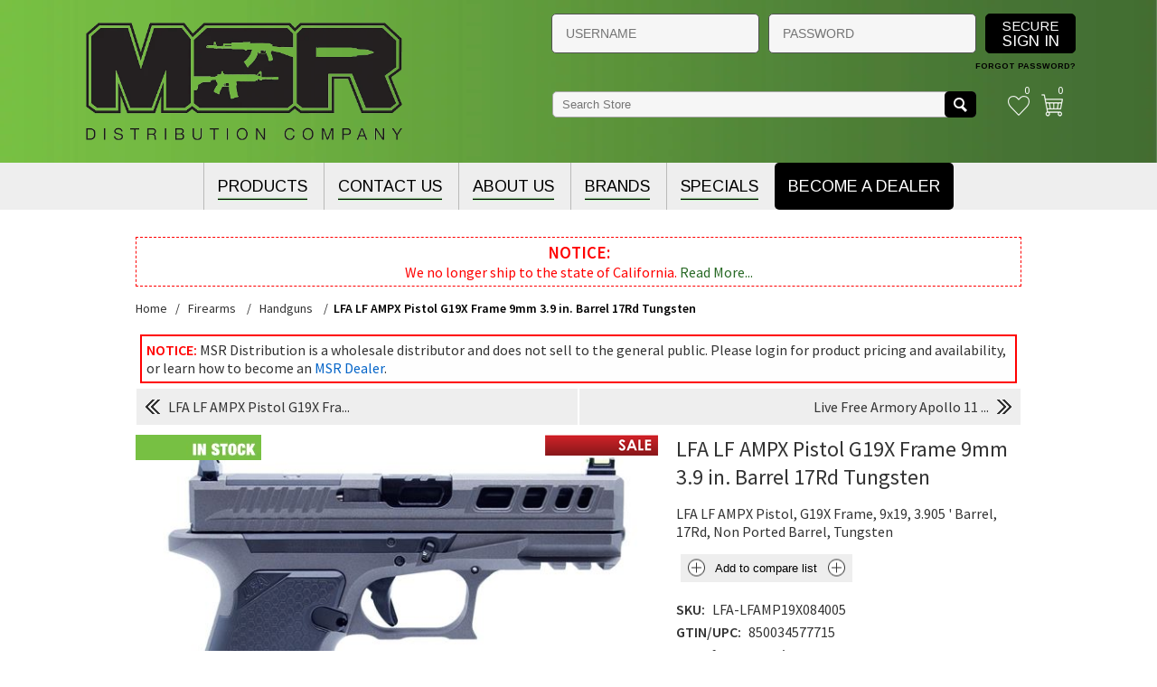

--- FILE ---
content_type: text/html; charset=utf-8
request_url: https://www.msrdistribution.com/lfa-ampx-pistol-9mm-g19x-17rd-tungsten
body_size: 17450
content:

<!DOCTYPE html>
<html class="html-product-details-page">
<head>
    <title>MSR Distribution| LFA LF AMPX Pistol G19X Frame 9mm 3.9 in. Barrel 17Rd Tungsten</title>
    <meta http-equiv="Content-type" content="text/html;charset=UTF-8" />
    <meta name="description" content="LFA LF AMPX Pistol, G19X Frame, 9x19, 3.905 &#39; Barrel, 17Rd, Non Ported Barrel, Tungsten" />
    <meta name="keywords" content="modern sporting rifles, AK, AK-47, AK-74, AR, AR-15,M-4,handguns, optics, firearm parts, holsters, knives, firearm dealers, dealer" />
    <meta name="generator" content="nopCommerce" />
    <meta name="viewport" content="width=device-width, initial-scale=1.0, user-scalable=0, minimum-scale=1.0, maximum-scale=1.0">
	
	<!-- Google tag (gtag.js) -->
	<script async src="https://www.googletagmanager.com/gtag/js?id=AW-17873518672"></script>
	<script>
	  window.dataLayer = window.dataLayer || [];
	  function gtag(){dataLayer.push(arguments);}
	  gtag('js', new Date());
	  gtag('config', 'AW-17873518672');
	</script>
	
    <meta property="og:type" content="product" />
<meta property="og:title" content="LFA LF AMPX Pistol G19X Frame 9mm 3.9 in. Barrel 17Rd Tungsten" />
<meta property="og:description" content="LFA LF AMPX Pistol, G19X Frame, 9x19, 3.905 &#39; Barrel, 17Rd, Non Ported Barrel, Tungsten" />
<meta property="og:image" content="https://www.msrdistribution.com/content/images/thumbs/0011719_lfa-lf-ampx-pistol-g19x-frame-9mm-39-in-barrel-17rd-tungsten_600.jpeg" />
<meta property="og:url" content="https://www.msrdistribution.com/lfa-ampx-pistol-9mm-g19x-17rd-tungsten" />
<meta property="og:site_name" content="MSR Distribution" />
<meta property="twitter:card" content="summary" />
<meta property="twitter:site" content="MSR Distribution" />
<meta property="twitter:title" content="LFA LF AMPX Pistol G19X Frame 9mm 3.9 in. Barrel 17Rd Tungsten" />
<meta property="twitter:description" content="LFA LF AMPX Pistol, G19X Frame, 9x19, 3.905 &#39; Barrel, 17Rd, Non Ported Barrel, Tungsten" />
<meta property="twitter:image" content="https://www.msrdistribution.com/content/images/thumbs/0011719_lfa-lf-ampx-pistol-g19x-frame-9mm-39-in-barrel-17rd-tungsten_600.jpeg" />
<meta property="twitter:url" content="https://www.msrdistribution.com/lfa-ampx-pistol-9mm-g19x-17rd-tungsten" />

    
    		<link href="https://fonts.googleapis.com/css?family=Arimo:400,700|Source+Sans+Pro:400,600" rel="stylesheet"> 

    <!-- Global site tag (gtag.js) - Google Analytics -->
<script async src="https://www.googletagmanager.com/gtag/js?id=G-LPB5SFRSX6"></script>
<script>
  window.dataLayer = window.dataLayer || [];
  function gtag(){dataLayer.push(arguments);}
  gtag('js', new Date());

  gtag('config', 'G-LPB5SFRSX6');
</script>

<!-- Google code for Universal Analytics tracking -->
<script>
(function(i,s,o,g,r,a,m){i['GoogleAnalyticsObject']=r;i[r]=i[r]||function(){
(i[r].q=i[r].q||[]).push(arguments)},i[r].l=1*new Date();a=s.createElement(o),
m=s.getElementsByTagName(o)[0];a.async=1;a.src=g;m.parentNode.insertBefore(a,m)
})(window,document,'script','//www.google-analytics.com/analytics.js','ga');
ga('create', 'UA-88645145-1', 'auto');
ga('send', 'pageview');
</script>




<style>
    
    .product-details-page .full-description {
        display: none;
    }
    .product-details-page .ui-tabs .full-description {
        display: block;
    }
    .product-details-page .tabhead-full-description {
        display: none;
    }
    

    
    .product-details-page .product-specs-box {
        display: none;
    }
    .product-details-page .ui-tabs .product-specs-box {
        display: block;
    }
    .product-details-page .ui-tabs .product-specs-box .title {
        display: none;
    }
    

    
    .product-details-page .product-no-reviews,
    .product-details-page .product-review-links {
        display: none;
    }
    
</style>
    

    <link href="/Themes/Nitro/Content/CSS/styles.css?v=1" rel="stylesheet" type="text/css" />
<link href="/Themes/Nitro/Content/CSS/tables.css" rel="stylesheet" type="text/css" />
<link href="/Themes/Nitro/Content/CSS/mobile-only.css" rel="stylesheet" type="text/css" />
<link href="/Themes/Nitro/Content/CSS/480.css" rel="stylesheet" type="text/css" />
<link href="/Themes/Nitro/Content/CSS/768.css" rel="stylesheet" type="text/css" />
<link href="/Themes/Nitro/Content/CSS/980.css" rel="stylesheet" type="text/css" />
<link href="/Themes/Nitro/Content/CSS/forum.css" rel="stylesheet" type="text/css" />
<link href="/Plugins/SevenSpikes.Core/Styles/perfect-scrollbar.min.css" rel="stylesheet" type="text/css" />
<link href="/Plugins/SevenSpikes.Nop.Plugins.PrevNextProduct/Themes/Nitro/Content/prevnextproduct.css" rel="stylesheet" type="text/css" />
<link href="/Plugins/SevenSpikes.Nop.Plugins.CloudZoom/Themes/Nitro/Content/cloud-zoom/CloudZoom.css" rel="stylesheet" type="text/css" />
<link href="/Content/magnific-popup/magnific-popup.css" rel="stylesheet" type="text/css" />
<link href="/Plugins/SevenSpikes.Nop.Plugins.NopQuickTabs/Themes/Nitro/Content/QuickTabs.css" rel="stylesheet" type="text/css" />
<link href="/Plugins/SevenSpikes.Nop.Plugins.AnywhereSliders/Styles/nivo/nivo-slider.css" rel="stylesheet" type="text/css" />
<link href="/Plugins/SevenSpikes.Nop.Plugins.AnywhereSliders/Themes/Nitro/Content/nivo/nivo.css" rel="stylesheet" type="text/css" />
<link href="/Plugins/SevenSpikes.Nop.Plugins.MegaMenu/Themes/Nitro/Content/MegaMenu.css" rel="stylesheet" type="text/css" />
<link href="/Plugins/SevenSpikes.Nop.Plugins.ProductRibbons/Styles/Ribbons.common.css" rel="stylesheet" type="text/css" />
<link href="/Plugins/SevenSpikes.Nop.Plugins.ProductRibbons/Themes/Nitro/Content/Ribbons.css" rel="stylesheet" type="text/css" />
<link href="/Plugins/SevenSpikes.Nop.Plugins.QuickView/Styles/common.css" rel="stylesheet" type="text/css" />
<link href="/Plugins/SevenSpikes.Nop.Plugins.QuickView/Themes/Nitro/Content/QuickView.css" rel="stylesheet" type="text/css" />
<link href="/Plugins/SevenSpikes.Nop.Plugins.QuickView/Styles/cloudzoom.css" rel="stylesheet" type="text/css" />
<link href="/Scripts/fineuploader/fineuploader-4.2.2.min.css" rel="stylesheet" type="text/css" />
<link href="/Themes/Nitro/Content/css/klevu-landing-page-style.css?v=1.0" rel="stylesheet" type="text/css" />
<link href="/Themes/Nitro/Content/css/klevu-landing-responsive.css" rel="stylesheet" type="text/css" />
<link href="/Themes/Nitro/Content/css/theme.custom-1.css?v=23" rel="stylesheet" type="text/css" />
    
    <script src="/Scripts/jquery-1.10.2.min.js" type="text/javascript"></script>
<script src="/Scripts/jquery.validate.min.js" type="text/javascript"></script>
<script src="/Scripts/jquery.validate.unobtrusive.min.js" type="text/javascript"></script>
<script src="/Scripts/jquery-ui-1.10.3.custom.min.js" type="text/javascript"></script>
<script src="/Scripts/jquery-migrate-1.2.1.min.js" type="text/javascript"></script>
<script src="/Scripts/public.common.js" type="text/javascript"></script>
<script src="/Scripts/public.ajaxcart.js" type="text/javascript"></script>
<script src="/Plugins/SevenSpikes.Core/Scripts/SevenSpikesExtensions.min.js" type="text/javascript"></script>
<script src="/Plugins/SevenSpikes.Core/Scripts/cloudzoom.core.min.js" type="text/javascript"></script>
<script src="/Plugins/SevenSpikes.Nop.Plugins.CloudZoom/Scripts/CloudZoom.min.js" type="text/javascript"></script>
<script src="/Scripts/jquery.magnific-popup.js" type="text/javascript"></script>
<script src="/Plugins/SevenSpikes.Nop.Plugins.NopQuickTabs/Scripts/ProductTabs.min.js" type="text/javascript"></script>
<script src="/Plugins/SevenSpikes.Nop.Plugins.AnywhereSliders/Scripts/AnywhereSliders.js" type="text/javascript"></script>
<script src="/Plugins/SevenSpikes.Nop.Plugins.MegaMenu/Scripts/MegaMenu.min.js" type="text/javascript"></script>
<script src="/Plugins/SevenSpikes.Nop.Plugins.ProductRibbons/Scripts/jquery.json-2.4.min.js" type="text/javascript"></script>
<script src="/Plugins/SevenSpikes.Nop.Plugins.ProductRibbons/Scripts/ProductRibbons.min.js" type="text/javascript"></script>
<script src="/Administration/Scripts/kendo/2014.1.318/kendo.core.min.js" type="text/javascript"></script>
<script src="/Administration/Scripts/kendo/2014.1.318/kendo.userevents.min.js" type="text/javascript"></script>
<script src="/Administration/Scripts/kendo/2014.1.318/kendo.draganddrop.min.js" type="text/javascript"></script>
<script src="/Administration/Scripts/kendo/2014.1.318/kendo.window.min.js" type="text/javascript"></script>
<script src="/Plugins/SevenSpikes.Nop.Plugins.QuickView/Scripts/jquery.json-2.2.min.js" type="text/javascript"></script>
<script src="/Plugins/SevenSpikes.Nop.Plugins.QuickView/Scripts/QuickView.min.js" type="text/javascript"></script>
<script src="/Scripts/fineuploader/jquery.fineuploader-4.2.2.min.js" type="text/javascript"></script>
<script src="/Plugins/SevenSpikes.Core/Scripts/footable.js" type="text/javascript"></script>
<script src="/Plugins/SevenSpikes.Core/Scripts/perfect-scrollbar.min.js" type="text/javascript"></script>
<script src="/Themes/Nitro/Content/scripts/nitro.js" type="text/javascript"></script>

    
    
    
    
    
<link rel="shortcut icon" href="https://www.msrdistribution.com/favicon.ico" />
<link rel="apple-touch-icon" sizes="180x180" href="/apple-touch-icon.png">
<link rel="icon" type="image/png" sizes="32x32" href="/favicon-32x32.png">
<link rel="icon" type="image/png" sizes="16x16" href="/favicon-16x16.png">
<link rel="manifest" href="/site.webmanifest">
<link rel="mask-icon" href="/safari-pinned-tab.svg" color="#5bbad5">
<meta name="msapplication-TileColor" content="#da532c">
<meta name="theme-color" content="#ffffff">
<style>div#msr-message {display:block!important}</style>
    <!--Powered by nopCommerce - http://www.nopCommerce.com-->
    <!-- BEGIN chatstack.com Live Chat HTML Code -->
    
    <!-- END chatstack.com Live Chat HTML Code -->
	<script>
	var klevu_cms_module_enabled=true, klevu_cmsSearchEnabled = false,klevu_current_version = '20.0.1';
	var klevu_storeLandingPageUrl = 'https://msrdistribution.com/search',klevu_showQuickSearchOnEnter=false,klevu_searchQueryParam='q';
	var klevu_apiKey = 'klevu-15653476088009769',
	searchTextBoxName = 'small-searchterms',
	klevu_lang = 'en',
	klevu_result_top_margin = ''
	,klevu_result_left_margin = '';
	(function () { var ws = document.createElement('script'),kl_protocol =("https:"===document.location.protocol?"https://":"http://"); ws.type = 'text/javascript'; ws.async = true; ws.src = kl_protocol+'js.klevu.com/klevu-js-v1/js/klevu-webstore.js'; ws.charset="UTF-8"; var s = document.getElementsByTagName('script')[0]; s.parentNode.insertBefore(ws, s); })();


</script>
	<script>
var klevu_uc = {
  
}
function klevu_uc_productCustomizations(product) {
  // Customization. Hide price if customer is not loged in. Start.
  var logedIn = typeof isCustomerLoggedIn !== 'undefined' && isCustomerLoggedIn === true ? true : false;
  if(!logedIn){
    product.startPrice = '';
    product.productPrice = '';
    product.price = '';
    product.oldPrice = '';
    product.salePrice = '';
  }
  
  // Customization. Hide price if customer is not loged in. End.
  return product;
}	


	</script>
<script type="text/javascript"> var isCustomerLoggedIn = false; //alert(isCustomerLoggedIn);</script>
</head>
<body class="notAndroid23">
    




<div class="ajax-loading-block-window" style="display: none">
</div>
<div id="dialog-notifications-success" title="Notification" style="display:none;">
</div>
<div id="dialog-notifications-error" title="Error" style="display:none;">
</div>
<div id="dialog-notifications-warning" title="Warning" style="display:none;">
</div>
<div id="bar-notification" class="bar-notification">
    <span class="close" title="Close">&nbsp;</span>
</div>






<div class="master-wrapper-page  ">
    
    
    
<!--[if lte IE 7]>
    <div style="clear:both;height:59px;text-align:center;position:relative;">
        <a href="http://www.microsoft.com/windows/internet-explorer/default.aspx" target="_blank">
            <img src="/Themes/Nitro/Content/img/ie_warning.jpg" height="42" width="820" alt="You are using an outdated browser. For a faster, safer browsing experience, upgrade for free today." />
        </a>
    </div>
<![endif]-->

    <div class="header-outer">
<div class="header">
    <div class="header-centering">
       
        <div class="header-logo">
            



<a href="/" class="logo">



<img alt="MSR Distribution" src="https://www.msrdistribution.com/content/images/thumbs/0006960.png" /></a>
        </div>
        
		
		
		
		  <div class="header-links-wrapper">
            <div class="header-links">
    <ul>
        
			<div class="returning-wrapper fieldset">
<form action="/login" method="post" novalidate="novalidate">  
                    <div class="form-fields">
                            <div class="inputs">
                                <input autofocus="autofocus" class="username" placeholder="USERNAME" id="Username" name="Username" value="" type="text" tabindex="1">
                            </div>
                        <div class="inputs">
                            <input class="password" id="Password" name="Password" type="password" placeholder="PASSWORD" tabindex="2">
                            <span class="field-validation-valid" data-valmsg-for="Password" data-valmsg-replace="true"></span>
                        </div>
                        
					<div class="buttons">
                        <a id="login-link" class="button-1 login-button" tabindex="3"><em>SECURE <span>SIGN IN</span></em></a>
						 
                    </div>
			<div class="inputs reversed">
                             <span class="forgot-password">
                                <a href="/passwordrecovery">Forgot password?</a>
                            </span>
                        </div>
                    </div>
                    
</form>
</div> 
                            <li>
                <a href="/wishlist" class="ico-wishlist" title="Wishlist">
                    <span class="wishlist-label">Wishlist</span>
                    <span class="wishlist-qty">0</span>
                </a>
            </li>
                    <li id="topcartlink">
                <a href="/cart" class="ico-cart">
                    <span class="cart-label">Shopping cart</span>
                    <span class="cart-qty">0</span>
                </a>
                <div id="flyout-cart" class="flyout-cart">
    <div class="mini-shopping-cart">
        <div class="count">
You have no items in your shopping cart.        </div>
    </div>
</div>

            </li>
        
    </ul>
        <script type="text/javascript">
            $(document).ready(function () {
                $('.header').on('mouseenter', '#topcartlink', function () {
                    $('#flyout-cart').addClass('active');
                });
                $('.header').on('mouseleave', '#topcartlink', function () {
                    $('#flyout-cart').removeClass('active');
                });
                $('.header').on('mouseenter', '#flyout-cart', function () {
                    $('#flyout-cart').addClass('active');
                });
                $('.header').on('mouseleave', '#flyout-cart', function () {
                    $('#flyout-cart').removeClass('active');
                });
            });
        </script>
</div>
<script type="text/javascript">
    $(document).ready(function () {
        $( '#login-link' ).click(function () {
           $( this ).closest( 'form' ).submit();
        });
		
		$( '#Username, #Password, #login-link' ).keypress(function (event) {
			if( event.keyCode==13 )
				$( this ).closest( 'form' ).submit();
		});
    });
</script>

        </div>
		
        <div class="search-box header_search-box store-search-box">
            
<form action="/lfa-ampx-pistol-9mm-g19x-17rd-tungsten" method="post">    <input type="text" class="search-box-text" id="small-searchterms" autocomplete="off" name="q" placeholder="Search Store" />
    <input type="submit" id="serch-button" class="button-1 search-box-button" value="Search" />
        <script type="text/javascript">

            $(document).ready(function() {
                $("#serch-button").click(function (event) {
                    var checkenabledropdown=false;
                    var categoryId= $( "#categories" ).val();
                    var categoryText= $("#categories :selected").text();
                    var search_terms = $("#small-searchterms");
                    if(checkenabledropdown){
                        if(categoryId == 0 && (search_terms.val() == "" || search_terms.val() == "Search Store")){
                            window.location.href="/";
                        }
                        else if (categoryId > 0 && (search_terms.val() == "" || search_terms.val() == "Search Store")){
                            //Get seName of selected category
                            $.ajax({
                                type: "POST",
                                url: '/SolrSearch/GetSlugByCategoryId',
                                async: false,
                                data: { categoryId: categoryId },
                                success: function(data) {
			            if(data==null)
                                        window.location.href="/";
                                    //goto selected categoryPage
                                    window.location.href="/"+data;
                                }
                            });

                        }
                        else if (categoryId == 0 && (search_terms.val() != "" || search_terms.val() != "Search Store")){
                            window.location.href = "/" + "search?cid=0&q=" + encodeURIComponent(search_terms.val());
                        }
                        else if (categoryId > 0 && (search_terms.val() != "" || search_terms.val() != "Search Store")){
                            window.location.href = "/" + "search?As=true&Isc=true&cid=" + categoryId + "&q=" + encodeURIComponent(search_terms.val());
                        }

                    }
                    else{

                        if (search_terms.val() == "" || search_terms.val() == "Search Store") {
                            alert('Please enter some search keyword');
                            search_terms.focus();
                            return false;
                        }

                        window.location.href = "/" + "search?cid=0&q=" + encodeURIComponent(search_terms.val());
                    }

                    event.preventDefault();

                });

            });
        </script>
</form>
        </div>
		<div class="page-title">
            <span></span>
        </div>
    </div>
</div>
</div>


    <div class="overlayOffCanvas"></div>
    <div class="responsive-nav-wrapper-parent">
        <div class="responsive-nav-wrapper">
            <div class="menu-title">
                <span>Menu</span>
            </div>
            <div class="search-wrap">
                <span>Search</span>
            </div>
            
            <div class="personal-button" id="header-links-opener">
                <span>Personal menu</span>
            </div>
            <div class="filters-button">
                <span>Filters</span>
            </div>
        </div>
    </div>
    <div class="justAFixingDivBefore"></div>
    <div class="header-menu">
        <div class="close-menu">
            <span>Close</span>
        </div>







    <ul class="mega-menu"
        data-isRtlEnabled="false"
        data-enableClickForDropDown="false">



<li class="has-sublist">
        <span class="with-subcategories single-item-categories labelfornextplusbutton">Products</span>

        <div class="dropdown categories fullWidth boxes-4">
            <div class="row-wrapper">
                <div class="row"><div class="box">
                        <div class="picture-title-wrap">
                            <div class="title">
                                <a href="/firearms" title="Firearms"><span>Firearms</span></a>
                            </div>
                            <div class="picture">
                                <a href="/firearms" title="Show products in category Firearms">
                                    <img class="lazy" alt="Picture for category Firearms" src="[data-uri]" data-original="https://www.msrdistribution.com/content/images/thumbs/default-image_290.png" />
                                </a>
                            </div>
                        </div>
                        <ul class="subcategories">
                                <li>
                                    <a href="/firearms-handguns" title="Handguns"><span>Handguns</span></a>
                                </li>
                                <li>
                                    <a href="/firearms-rifles" title="Rifles"><span>Rifles</span></a>
                                </li>
                                <li>
                                    <a href="/firearms-shotguns" title="Shotguns"><span>Shotguns</span></a>
                                </li>

                        </ul>
                    
</div><div class="box">
                        <div class="picture-title-wrap">
                            <div class="title">
                                <a href="/magazines" title="Magazines"><span>Magazines</span></a>
                            </div>
                            <div class="picture">
                                <a href="/magazines" title="Show products in category Magazines">
                                    <img class="lazy" alt="Picture for category Magazines" src="[data-uri]" data-original="https://www.msrdistribution.com/content/images/thumbs/default-image_290.png" />
                                </a>
                            </div>
                        </div>
                        <ul class="subcategories">
                                <li>
                                    <a href="/magazines-handguns" title="Handgun Mags"><span>Handgun Mags</span></a>
                                </li>
                                <li>
                                    <a href="/magazines-rifles" title="Rifle Mags"><span>Rifle Mags</span></a>
                                </li>
                                <li>
                                    <a href="/magazines-shotguns" title="Shotgun Mags"><span>Shotgun Mags</span></a>
                                </li>
                                <li>
                                    <a href="/magazines-magazine-components" title="Magazine Components"><span>Magazine Components</span></a>
                                </li>

                        </ul>
                    
</div><div class="box">
                        <div class="picture-title-wrap">
                            <div class="title">
                                <a href="/ammunition" title="Ammunition"><span>Ammunition</span></a>
                            </div>
                            <div class="picture">
                                <a href="/ammunition" title="Show products in category Ammunition">
                                    <img class="lazy" alt="Picture for category Ammunition" src="[data-uri]" data-original="https://www.msrdistribution.com/content/images/thumbs/default-image_290.png" />
                                </a>
                            </div>
                        </div>
                        <ul class="subcategories">
                                <li>
                                    <a href="/ammunition-handgun" title="Handgun"><span>Handgun</span></a>
                                </li>
                                <li>
                                    <a href="/ammunition-rifle" title="Rifle"><span>Rifle</span></a>
                                </li>
                                <li>
                                    <a href="/ammunition-rimfire" title="Rimfire"><span>Rimfire</span></a>
                                </li>
                                <li>
                                    <a href="/ammunition-shotgun" title="Shotgun"><span>Shotgun</span></a>
                                </li>

                        </ul>
                    
</div><div class="box">
                        <div class="picture-title-wrap">
                            <div class="title">
                                <a href="/optics" title="Optics"><span>Optics</span></a>
                            </div>
                            <div class="picture">
                                <a href="/optics" title="Show products in category Optics">
                                    <img class="lazy" alt="Picture for category Optics" src="[data-uri]" data-original="https://www.msrdistribution.com/content/images/thumbs/default-image_290.png" />
                                </a>
                            </div>
                        </div>
                        <ul class="subcategories">
                                <li>
                                    <a href="/optics-rifle-scopes" title="Rifle Scopes"><span>Rifle Scopes</span></a>
                                </li>
                                <li>
                                    <a href="/optics-pistol-scope" title="Pistol Scope"><span>Pistol Scope</span></a>
                                </li>
                                <li>
                                    <a href="/optics-red-dot" title="Red Dot"><span>Red Dot</span></a>
                                </li>
                                <li>
                                    <a href="/optics-laser-sights" title="Laser Sights"><span>Laser Sights</span></a>
                                </li>
                                <li>
                                    <a href="/optics-night-vision" title="Night Vision"><span>Night Vision</span></a>
                                </li>
                                <li>
                                    <a href="/optics-scope-accessories" title="Scope Accessories"><span>Scope Accessories</span></a>
                                </li>

                        </ul>
                    
</div></div><div class="row"><div class="box">
                        <div class="picture-title-wrap">
                            <div class="title">
                                <a href="/parts" title="Parts"><span>Parts</span></a>
                            </div>
                            <div class="picture">
                                <a href="/parts" title="Show products in category Parts">
                                    <img class="lazy" alt="Picture for category Parts" src="[data-uri]" data-original="https://www.msrdistribution.com/content/images/thumbs/default-image_290.png" />
                                </a>
                            </div>
                        </div>
                        <ul class="subcategories">
                                <li>
                                    <a href="/parts-ak" title="AK-47/AK-74"><span>AK-47/AK-74</span></a>
                                </li>
                                <li>
                                    <a href="/parts-ar-15" title="AR-15"><span>AR-15</span></a>
                                </li>
                                <li>
                                    <a href="/grips" title="Grips"><span>Grips</span></a>
                                </li>
                                <li>
                                    <a href="/parts-handgun" title="Handgun Parts"><span>Handgun Parts</span></a>
                                </li>
                                <li>
                                    <a href="/parts-long-gun" title="Long Gun"><span>Long Gun</span></a>
                                </li>
                                <li>
                                    <a href="/parts-barrels" title="Barrels"><span>Barrels</span></a>
                                </li>
                                <li>
                                    <a href="/parts-sights" title="Sights"><span>Sights</span></a>
                                </li>
                                <li>
                                    <a href="/parts-recievers" title="Receivers"><span>Receivers</span></a>
                                </li>

                                <li>
                                    <a class="view-all" href="/parts" title="View All">
                                        <span>View All</span>
                                    </a>
                                </li>
                        </ul>
                    
</div><div class="box">
                        <div class="picture-title-wrap">
                            <div class="title">
                                <a href="/accessories" title="Accessories"><span>Accessories</span></a>
                            </div>
                            <div class="picture">
                                <a href="/accessories" title="Show products in category Accessories">
                                    <img class="lazy" alt="Picture for category Accessories" src="[data-uri]" data-original="https://www.msrdistribution.com/content/images/thumbs/default-image_290.png" />
                                </a>
                            </div>
                        </div>
                        <ul class="subcategories">
                                <li>
                                    <a href="/ear-protection" title="Ear Protection"><span>Ear Protection</span></a>
                                </li>
                                <li>
                                    <a href="/accessories-tactical" title="Tactical"><span>Tactical</span></a>
                                </li>
                                <li>
                                    <a href="/accessories-misc" title="Miscellaneous"><span>Miscellaneous</span></a>
                                </li>
                                <li>
                                    <a href="/accessories-cleaing-products" title="Cleaning Products"><span>Cleaning Products</span></a>
                                </li>
                                <li>
                                    <a href="/accessories-books" title="Books"><span>Books</span></a>
                                </li>
                                <li>
                                    <a href="/accessories-cases" title="Cases"><span>Cases</span></a>
                                </li>
                                <li>
                                    <a href="/accessories-holsters" title="Holsters"><span>Holsters</span></a>
                                </li>
                                <li>
                                    <a href="/accessories-targets" title="Targets"><span>Targets</span></a>
                                </li>

                                <li>
                                    <a class="view-all" href="/accessories" title="View All">
                                        <span>View All</span>
                                    </a>
                                </li>
                        </ul>
                    
</div><div class="box">
                        <div class="picture-title-wrap">
                            <div class="title">
                                <a href="/accessories-apparel" title="Apparel"><span>Apparel</span></a>
                            </div>
                            <div class="picture">
                                <a href="/accessories-apparel" title="Show products in category Apparel">
                                    <img class="lazy" alt="Picture for category Apparel" src="[data-uri]" data-original="https://www.msrdistribution.com/content/images/thumbs/default-image_290.png" />
                                </a>
                            </div>
                        </div>
                        <ul class="subcategories">
                                <li>
                                    <a href="/t-shirts" title="T-Shirts"><span>T-Shirts</span></a>
                                </li>
                                <li>
                                    <a href="/hats-caps" title="Hats &amp; Caps"><span>Hats &amp; Caps</span></a>
                                </li>
                                <li>
                                    <a href="/hoodies-sweaters" title="Hoodies"><span>Hoodies</span></a>
                                </li>
                                <li>
                                    <a href="/sweatshirts" title="Sweatshirts"><span>Sweatshirts</span></a>
                                </li>
                                <li>
                                    <a href="/apparel-accessories" title="Accessories"><span>Accessories</span></a>
                                </li>

                        </ul>
                    
</div><div class="box">
                        <div class="picture-title-wrap">
                            <div class="title">
                                <a href="/state-compliant" title="State Compliant"><span>State Compliant</span></a>
                            </div>
                            <div class="picture">
                                <a href="/state-compliant" title="Show products in category State Compliant">
                                    <img class="lazy" alt="Picture for category State Compliant" src="[data-uri]" data-original="https://www.msrdistribution.com/content/images/thumbs/default-image_290.png" />
                                </a>
                            </div>
                        </div>
                        <ul class="subcategories">
                                <li>
                                    <a href="/ca-compliant" title="CA Compliant"><span>CA Compliant</span></a>
                                </li>
                                <li>
                                    <a href="/ma-compliant" title="MA Compliant"><span>MA Compliant</span></a>
                                </li>
                                <li>
                                    <a href="/ny-compliant" title="NY Compliant"><span>NY Compliant</span></a>
                                </li>
                                <li>
                                    <a href="/md-complaint" title="MD Compliant"><span>MD Compliant</span></a>
                                </li>
                                <li>
                                    <a href="/ct-compliant" title="CT Compliant"><span>CT Compliant</span></a>
                                </li>
                                <li>
                                    <a href="/nj-compliant" title="NJ Compliant"><span>NJ Compliant</span></a>
                                </li>
                                <li>
                                    <a href="/hi-compliant" title="HI Compliant"><span>HI Compliant</span></a>
                                </li>
                                <li>
                                    <a href="/co-compliant" title="CO Compliant"><span>CO Compliant</span></a>
                                </li>

                        </ul>
                    
</div></div><div class="row"><div class="box">
                        <div class="picture-title-wrap">
                            <div class="title">
                                <a href="/blades" title="Blades"><span>Blades</span></a>
                            </div>
                            <div class="picture">
                                <a href="/blades" title="Show products in category Blades">
                                    <img class="lazy" alt="Picture for category Blades" src="[data-uri]" data-original="https://www.msrdistribution.com/content/images/thumbs/default-image_290.png" />
                                </a>
                            </div>
                        </div>
                        <ul class="subcategories">
                                <li>
                                    <a href="/blades-folding" title="Folding"><span>Folding</span></a>
                                </li>
                                <li>
                                    <a href="/blades-automatic" title="Automatic"><span>Automatic</span></a>
                                </li>

                        </ul>
                    
</div><div class="box">
                        <div class="picture-title-wrap">
                            <div class="title">
                                <a href="/nfa" title="NFA"><span>NFA</span></a>
                            </div>
                            <div class="picture">
                                <a href="/nfa" title="Show products in category NFA">
                                    <img class="lazy" alt="Picture for category NFA" src="[data-uri]" data-original="https://www.msrdistribution.com/content/images/thumbs/default-image_290.png" />
                                </a>
                            </div>
                        </div>
                        <ul class="subcategories">
                                <li>
                                    <a href="/nfa-suppressors" title="Suppressors"><span>Suppressors</span></a>
                                </li>
                                <li>
                                    <a href="/nfa-firearms" title="NFA Firearms"><span>NFA Firearms</span></a>
                                </li>
                                <li>
                                    <a href="/nfa-other-nfa" title="Other NFA"><span>Other NFA</span></a>
                                </li>

                        </ul>
                    
</div><div class="box">
                        <div class="picture-title-wrap">
                            <div class="title">
                                <a href="/msr-exclusive" title="MSR Exclusive"><span>MSR Exclusive</span></a>
                            </div>
                            <div class="picture">
                                <a href="/msr-exclusive" title="Show products in category MSR Exclusive">
                                    <img class="lazy" alt="Picture for category MSR Exclusive" src="[data-uri]" data-original="https://www.msrdistribution.com/content/images/thumbs/default-image_290.png" />
                                </a>
                            </div>
                        </div>
                        <ul class="subcategories">

                        </ul>
                    
</div><div class="box">
                        <div class="picture-title-wrap">
                            <div class="title">
                                <a href="/closeout" title="Closeout"><span>Closeout</span></a>
                            </div>
                            <div class="picture">
                                <a href="/closeout" title="Show products in category Closeout">
                                    <img class="lazy" alt="Picture for category Closeout" src="[data-uri]" data-original="https://www.msrdistribution.com/content/images/thumbs/default-image_290.png" />
                                </a>
                            </div>
                        </div>
                        <ul class="subcategories">

                        </ul>
                    
</div></div>
            </div>

        </div>
</li>    <li class="">
        
        <a href="/contactus" class="" title="Contact Us" ><span> Contact Us</span></a>

    </li>
    <li class="has-sublist">
        
        <a href="/about-us" class="with-subcategories" title="About us" ><span> About us</span></a>

            <div class="plus-button"></div>
            <div class="sublist-wrap">
                <ul class="sublist">
                    <li class="back-button">
                        <span>Back</span>
                    </li>
    <li class="">
        
        <a href="/become-dealer" class="" title="How to Become a Dealer" ><span> How to Become a Dealer</span></a>

    </li>
    <li class="">
        
        <a href="/education-center" class="" title="Education Center" ><span> Education Center</span></a>

    </li>
                </ul>
            </div>
    </li>
    <li class="">
        
        <a href="/manufacturer/all" class="" title="Brands" ><span> Brands</span></a>

    </li>
    <li class="">
        
        <a href="/specials" class="" title="Specials" ><span> Specials</span></a>

    </li>
    <li class="become-a-dealer-link ">
        
        <a href="/register" class="" title="Become a Dealer" ><span> Become a Dealer</span></a>

    </li>

        
    </ul>
    <div class="menu-title"><span>Menu</span></div>
    <ul class="mega-menu-responsive">



<li class="has-sublist">

        <span class="with-subcategories single-item-categories labelfornextplusbutton">Products</span>

        <div class="plus-button"></div>
        <div class="sublist-wrap">
            <ul class="sublist">
                <li class="back-button">
                    <span>Back</span>
                </li>
                            <li class="has-sublist">
                <a href="/firearms" title="Firearms" class="with-subcategories"><span>Firearms</span></a>
                <div class="plus-button"></div>
                <div class="sublist-wrap">
                    <ul class="sublist">
                        <li class="back-button">
                            <span>Back</span>
                        </li>
                                    <li class="has-sublist">
                <a href="/firearms-handguns" title="Handguns" class="with-subcategories"><span>Handguns</span></a>
                <div class="plus-button"></div>
                <div class="sublist-wrap">
                    <ul class="sublist">
                        <li class="back-button">
                            <span>Back</span>
                        </li>
                                    <li>
                <a class="lastLevelCategory" href="/ak-pistols" title="AK Pistols"><span>AK Pistols</span></a>
            </li>


                    </ul>
                </div>
            </li>
            <li class="has-sublist">
                <a href="/firearms-rifles" title="Rifles" class="with-subcategories"><span>Rifles</span></a>
                <div class="plus-button"></div>
                <div class="sublist-wrap">
                    <ul class="sublist">
                        <li class="back-button">
                            <span>Back</span>
                        </li>
                                    <li>
                <a class="lastLevelCategory" href="/ak-rifles" title="AK Rifles"><span>AK Rifles</span></a>
            </li>


                    </ul>
                </div>
            </li>
            <li>
                <a class="lastLevelCategory" href="/firearms-shotguns" title="Shotguns"><span>Shotguns</span></a>
            </li>


                    </ul>
                </div>
            </li>
            <li class="has-sublist">
                <a href="/magazines" title="Magazines" class="with-subcategories"><span>Magazines</span></a>
                <div class="plus-button"></div>
                <div class="sublist-wrap">
                    <ul class="sublist">
                        <li class="back-button">
                            <span>Back</span>
                        </li>
                                    <li>
                <a class="lastLevelCategory" href="/magazines-handguns" title="Handgun Mags"><span>Handgun Mags</span></a>
            </li>
            <li>
                <a class="lastLevelCategory" href="/magazines-rifles" title="Rifle Mags"><span>Rifle Mags</span></a>
            </li>
            <li>
                <a class="lastLevelCategory" href="/magazines-shotguns" title="Shotgun Mags"><span>Shotgun Mags</span></a>
            </li>
            <li>
                <a class="lastLevelCategory" href="/magazines-magazine-components" title="Magazine Components"><span>Magazine Components</span></a>
            </li>


                    </ul>
                </div>
            </li>
            <li class="has-sublist">
                <a href="/ammunition" title="Ammunition" class="with-subcategories"><span>Ammunition</span></a>
                <div class="plus-button"></div>
                <div class="sublist-wrap">
                    <ul class="sublist">
                        <li class="back-button">
                            <span>Back</span>
                        </li>
                                    <li>
                <a class="lastLevelCategory" href="/ammunition-handgun" title="Handgun"><span>Handgun</span></a>
            </li>
            <li>
                <a class="lastLevelCategory" href="/ammunition-rifle" title="Rifle"><span>Rifle</span></a>
            </li>
            <li>
                <a class="lastLevelCategory" href="/ammunition-rimfire" title="Rimfire"><span>Rimfire</span></a>
            </li>
            <li>
                <a class="lastLevelCategory" href="/ammunition-shotgun" title="Shotgun"><span>Shotgun</span></a>
            </li>


                    </ul>
                </div>
            </li>
            <li class="has-sublist">
                <a href="/optics" title="Optics" class="with-subcategories"><span>Optics</span></a>
                <div class="plus-button"></div>
                <div class="sublist-wrap">
                    <ul class="sublist">
                        <li class="back-button">
                            <span>Back</span>
                        </li>
                                    <li>
                <a class="lastLevelCategory" href="/optics-rifle-scopes" title="Rifle Scopes"><span>Rifle Scopes</span></a>
            </li>
            <li>
                <a class="lastLevelCategory" href="/optics-pistol-scope" title="Pistol Scope"><span>Pistol Scope</span></a>
            </li>
            <li>
                <a class="lastLevelCategory" href="/optics-red-dot" title="Red Dot"><span>Red Dot</span></a>
            </li>
            <li>
                <a class="lastLevelCategory" href="/optics-laser-sights" title="Laser Sights"><span>Laser Sights</span></a>
            </li>
            <li>
                <a class="lastLevelCategory" href="/optics-night-vision" title="Night Vision"><span>Night Vision</span></a>
            </li>
            <li>
                <a class="lastLevelCategory" href="/optics-scope-accessories" title="Scope Accessories"><span>Scope Accessories</span></a>
            </li>


                    </ul>
                </div>
            </li>
            <li class="has-sublist">
                <a href="/parts" title="Parts" class="with-subcategories"><span>Parts</span></a>
                <div class="plus-button"></div>
                <div class="sublist-wrap">
                    <ul class="sublist">
                        <li class="back-button">
                            <span>Back</span>
                        </li>
                                    <li>
                <a class="lastLevelCategory" href="/parts-ak" title="AK-47/AK-74"><span>AK-47/AK-74</span></a>
            </li>
            <li>
                <a class="lastLevelCategory" href="/parts-ar-15" title="AR-15"><span>AR-15</span></a>
            </li>
            <li>
                <a class="lastLevelCategory" href="/grips" title="Grips"><span>Grips</span></a>
            </li>
            <li>
                <a class="lastLevelCategory" href="/parts-handgun" title="Handgun Parts"><span>Handgun Parts</span></a>
            </li>
            <li>
                <a class="lastLevelCategory" href="/parts-long-gun" title="Long Gun"><span>Long Gun</span></a>
            </li>
            <li>
                <a class="lastLevelCategory" href="/parts-barrels" title="Barrels"><span>Barrels</span></a>
            </li>
            <li>
                <a class="lastLevelCategory" href="/parts-sights" title="Sights"><span>Sights</span></a>
            </li>
            <li>
                <a class="lastLevelCategory" href="/parts-recievers" title="Receivers"><span>Receivers</span></a>
            </li>


                            <li>
                                <a class="view-all" href="/parts" title="View All">
                                    <span>View All</span>
                                </a>
                            </li>
                    </ul>
                </div>
            </li>
            <li class="has-sublist">
                <a href="/accessories" title="Accessories" class="with-subcategories"><span>Accessories</span></a>
                <div class="plus-button"></div>
                <div class="sublist-wrap">
                    <ul class="sublist">
                        <li class="back-button">
                            <span>Back</span>
                        </li>
                                    <li>
                <a class="lastLevelCategory" href="/ear-protection" title="Ear Protection"><span>Ear Protection</span></a>
            </li>
            <li>
                <a class="lastLevelCategory" href="/accessories-tactical" title="Tactical"><span>Tactical</span></a>
            </li>
            <li>
                <a class="lastLevelCategory" href="/accessories-misc" title="Miscellaneous"><span>Miscellaneous</span></a>
            </li>
            <li>
                <a class="lastLevelCategory" href="/accessories-cleaing-products" title="Cleaning Products"><span>Cleaning Products</span></a>
            </li>
            <li>
                <a class="lastLevelCategory" href="/accessories-books" title="Books"><span>Books</span></a>
            </li>
            <li class="has-sublist">
                <a href="/accessories-cases" title="Cases" class="with-subcategories"><span>Cases</span></a>
                <div class="plus-button"></div>
                <div class="sublist-wrap">
                    <ul class="sublist">
                        <li class="back-button">
                            <span>Back</span>
                        </li>
                                    <li>
                <a class="lastLevelCategory" href="/eternity-case" title="Eternity Case"><span>Eternity Case</span></a>
            </li>


                    </ul>
                </div>
            </li>
            <li class="has-sublist">
                <a href="/accessories-holsters" title="Holsters" class="with-subcategories"><span>Holsters</span></a>
                <div class="plus-button"></div>
                <div class="sublist-wrap">
                    <ul class="sublist">
                        <li class="back-button">
                            <span>Back</span>
                        </li>
                                    <li>
                <a class="lastLevelCategory" href="/outside-waistband" title="Outside Waistband"><span>Outside Waistband</span></a>
            </li>
            <li>
                <a class="lastLevelCategory" href="/inside-waistband" title="Inside Waistband"><span>Inside Waistband</span></a>
            </li>
            <li>
                <a class="lastLevelCategory" href="/mag-pouches" title="Mag Pouches"><span>Mag Pouches</span></a>
            </li>
            <li>
                <a class="lastLevelCategory" href="/gear-pouches" title="Gear Pouches"><span>Gear Pouches</span></a>
            </li>


                    </ul>
                </div>
            </li>
            <li>
                <a class="lastLevelCategory" href="/accessories-targets" title="Targets"><span>Targets</span></a>
            </li>


                            <li>
                                <a class="view-all" href="/accessories" title="View All">
                                    <span>View All</span>
                                </a>
                            </li>
                    </ul>
                </div>
            </li>
            <li class="has-sublist">
                <a href="/accessories-apparel" title="Apparel" class="with-subcategories"><span>Apparel</span></a>
                <div class="plus-button"></div>
                <div class="sublist-wrap">
                    <ul class="sublist">
                        <li class="back-button">
                            <span>Back</span>
                        </li>
                                    <li>
                <a class="lastLevelCategory" href="/t-shirts" title="T-Shirts"><span>T-Shirts</span></a>
            </li>
            <li>
                <a class="lastLevelCategory" href="/hats-caps" title="Hats &amp; Caps"><span>Hats &amp; Caps</span></a>
            </li>
            <li>
                <a class="lastLevelCategory" href="/hoodies-sweaters" title="Hoodies"><span>Hoodies</span></a>
            </li>
            <li>
                <a class="lastLevelCategory" href="/sweatshirts" title="Sweatshirts"><span>Sweatshirts</span></a>
            </li>
            <li>
                <a class="lastLevelCategory" href="/apparel-accessories" title="Accessories"><span>Accessories</span></a>
            </li>


                    </ul>
                </div>
            </li>
            <li class="has-sublist">
                <a href="/state-compliant" title="State Compliant" class="with-subcategories"><span>State Compliant</span></a>
                <div class="plus-button"></div>
                <div class="sublist-wrap">
                    <ul class="sublist">
                        <li class="back-button">
                            <span>Back</span>
                        </li>
                                    <li>
                <a class="lastLevelCategory" href="/ca-compliant" title="CA Compliant"><span>CA Compliant</span></a>
            </li>
            <li>
                <a class="lastLevelCategory" href="/ma-compliant" title="MA Compliant"><span>MA Compliant</span></a>
            </li>
            <li>
                <a class="lastLevelCategory" href="/ny-compliant" title="NY Compliant"><span>NY Compliant</span></a>
            </li>
            <li>
                <a class="lastLevelCategory" href="/md-complaint" title="MD Compliant"><span>MD Compliant</span></a>
            </li>
            <li>
                <a class="lastLevelCategory" href="/ct-compliant" title="CT Compliant"><span>CT Compliant</span></a>
            </li>
            <li>
                <a class="lastLevelCategory" href="/nj-compliant" title="NJ Compliant"><span>NJ Compliant</span></a>
            </li>
            <li>
                <a class="lastLevelCategory" href="/hi-compliant" title="HI Compliant"><span>HI Compliant</span></a>
            </li>
            <li>
                <a class="lastLevelCategory" href="/co-compliant" title="CO Compliant"><span>CO Compliant</span></a>
            </li>


                    </ul>
                </div>
            </li>
            <li class="has-sublist">
                <a href="/blades" title="Blades" class="with-subcategories"><span>Blades</span></a>
                <div class="plus-button"></div>
                <div class="sublist-wrap">
                    <ul class="sublist">
                        <li class="back-button">
                            <span>Back</span>
                        </li>
                                    <li>
                <a class="lastLevelCategory" href="/blades-folding" title="Folding"><span>Folding</span></a>
            </li>
            <li>
                <a class="lastLevelCategory" href="/blades-automatic" title="Automatic"><span>Automatic</span></a>
            </li>


                    </ul>
                </div>
            </li>
            <li class="has-sublist">
                <a href="/nfa" title="NFA" class="with-subcategories"><span>NFA</span></a>
                <div class="plus-button"></div>
                <div class="sublist-wrap">
                    <ul class="sublist">
                        <li class="back-button">
                            <span>Back</span>
                        </li>
                                    <li>
                <a class="lastLevelCategory" href="/nfa-suppressors" title="Suppressors"><span>Suppressors</span></a>
            </li>
            <li>
                <a class="lastLevelCategory" href="/nfa-firearms" title="NFA Firearms"><span>NFA Firearms</span></a>
            </li>
            <li>
                <a class="lastLevelCategory" href="/nfa-other-nfa" title="Other NFA"><span>Other NFA</span></a>
            </li>


                    </ul>
                </div>
            </li>
            <li>
                <a class="lastLevelCategory" href="/msr-exclusive" title="MSR Exclusive"><span>MSR Exclusive</span></a>
            </li>
            <li>
                <a class="lastLevelCategory" href="/closeout" title="Closeout"><span>Closeout</span></a>
            </li>

            </ul>
        </div>

</li>

    <li class="">
        
        <a href="/contactus" class="" title="Contact Us" ><span> Contact Us</span></a>

    </li>
    <li class="has-sublist">
        
        <a href="/about-us" class="with-subcategories" title="About us" ><span> About us</span></a>

            <div class="plus-button"></div>
            <div class="sublist-wrap">
                <ul class="sublist">
                    <li class="back-button">
                        <span>Back</span>
                    </li>
    <li class="">
        
        <a href="/become-dealer" class="" title="How to Become a Dealer" ><span> How to Become a Dealer</span></a>

    </li>
    <li class="">
        
        <a href="/education-center" class="" title="Education Center" ><span> Education Center</span></a>

    </li>
                </ul>
            </div>
    </li>
    <li class="">
        
        <a href="/manufacturer/all" class="" title="Brands" ><span> Brands</span></a>

    </li>
    <li class="">
        
        <a href="/specials" class="" title="Specials" ><span> Specials</span></a>

    </li>
    <li class="become-a-dealer-link ">
        
        <a href="/register" class="" title="Become a Dealer" ><span> Become a Dealer</span></a>

    </li>

        
    </ul>
    </div>

    <div class="master-wrapper-content">
        <script type="text/javascript">
            AjaxCart.init(false, '.header-links .cart-qty', '.header-links .wishlist-qty', '#flyout-cart');
        </script>
        



<script type="text/javascript">
    var nop_store_directory_root = "https://www.msrdistribution.com/";
</script>

<div id="product-ribbon-info" data-productid="4932"
     data-productboxselector=".product-item, .item-holder"
     data-productboxpicturecontainerselector=".picture, .item-picture"
     data-productpagepicturesparentcontainerselector=".product-essential"
     data-productpagebugpicturecontainerselector=".picture"
     data-retrieveproductribbonsurl="/ProductRibbons/RetrieveProductRibbons">
</div>




<div class="quickViewData" data-productselector=".product-item"
     data-productselectorchild=".buttons"
     data-retrievequickviewurl="/quickviewdata"
     data-quickviewbuttontext="Quick View"
     data-quickviewbuttontitle="Quick View"
     data-isquickviewpopupdraggable="True"
     data-enablequickviewpopupoverlay="True"
     data-accordionpanelsheightstyle="auto">
</div>
        
        <div class="ajax-loading-block-window" style="display: none">
            <div class="loading-image">
            </div>
        </div>
        <div class="master-column-wrapper"> <div class="site-notice"><h3>NOTICE:</h3><p>We no longer ship to the state of California. <a href="/california-assembly-bill-1263">Read More...</a></p></div>
            
<div class="center-1">
    
    


<!--product breadcrumb-->

    <div class="breadcrumb">
        <ul itemscope itemtype="https://schema.org/BreadcrumbList">
            
            <li itemprop="itemListElement" itemscope itemtype="https://schema.org/ListItem">   
                <a itemprop="item" href="/" >
					<span itemprop="name">Home</span>
                </a>
                <span class="delimiter">/</span>
				<meta itemprop="position" content="1" />
            </li>
			
               <li itemprop="itemListElement" itemscope itemtype="https://schema.org/ListItem">
                        <a itemprop="item" href="/firearms" >
                            <span itemprop="name">Firearms</span>
                        </a>
                    <span class="delimiter">/</span>
					<meta itemprop="position" content="2" />
                </li>
               <li itemprop="itemListElement" itemscope itemtype="https://schema.org/ListItem">
                        <a itemprop="item" href="/firearms-handguns" >
                            <span itemprop="name">Handguns</span>
                        </a>
                    <span class="delimiter">/</span>
					<meta itemprop="position" content="3" />
                </li>
            <li>
                <strong class="current-item">LFA LF AMPX Pistol G19X Frame 9mm 3.9 in. Barrel 17Rd Tungsten</strong>
                
                
            </li>
        </ul>
    </div>
		<div id="casux">
			<p>
			  MSR Distribution regrets to inform all our California-based customers that MSR will no longer be accepting any ammunition and firearm orders for delivery to addresses in the State of California.
			</p>
		</div>
		<div id="dealer-notice">
		  <p><span class="notice">Notice:</span> MSR Distribution is a wholesale distributor and does not sell to the general public. Please login for product pricing and availability, or learn how to become an <a href="/become-dealer">MSR Dealer</a>.
		  </p>
		</div>





    <div class="previous-product">
        <a href="/lfa-ampx-pistol-9mm-g19x-17rd-od-green" title="LFA LF AMPX Pistol G19X Fra..."><span class="previous-product-label">Previous product</span><span class="previous-product-title">LFA LF AMPX Pistol G19X Fra...</span></a>
    </div>

    <div class="next-product">
        <a href="/lf-apollo-11-full-size-9mm-pistol-cerakote-elite-black" title="Live Free Armory Apollo 11 ..."><span class="next-product-label">Next product</span><span class="next-product-title">Live Free Armory Apollo 11 ...</span></a>
    </div>

<div class="page product-details-page">
    <div class="page-body">
        
<form action="/lfa-ampx-pistol-9mm-g19x-17rd-tungsten" id="product-details-form" method="post">            <div itemscope itemtype="http://schema.org/Product" data-productid="4932">
                <div class="product-essential">
                    







    <input type="hidden" class="cloudZoomAdjustPictureOnProductAttributeValueChange"
           data-productid="4932"
           data-isintegratedbywidget="true" />
        <input type="hidden" class="cloudZoomEnableClickToZoom" />
    <div class="gallery sevenspikes-cloudzoom-gallery">
        <div class="picture-wrapper">
            <div class="picture" id="sevenspikes-cloud-zoom" data-zoomwindowelementid=""
                 data-selectoroftheparentelementofthecloudzoomwindow=""
                 data-defaultimagecontainerselector=".product-essential .gallery"
                 data-zoom-window-width="244"
                 data-zoom-window-height="257">
                <a href="https://www.msrdistribution.com/content/images/thumbs/0011719_lfa-lf-ampx-pistol-g19x-frame-9mm-39-in-barrel-17rd-tungsten.jpeg" data-full-image-url="https://www.msrdistribution.com/content/images/thumbs/0011719_lfa-lf-ampx-pistol-g19x-frame-9mm-39-in-barrel-17rd-tungsten.jpeg" class="picture-link" id="zoom1">
                    <img src="https://www.msrdistribution.com/content/images/thumbs/0011719_lfa-lf-ampx-pistol-g19x-frame-9mm-39-in-barrel-17rd-tungsten_600.jpeg" alt="Picture of LFA LF AMPX Pistol G19X Frame 9mm 3.9 in. Barrel 17Rd Tungsten" class="cloudzoom" id="cloudZoomImage"
                         itemprop="image" data-cloudzoom="appendSelector: &#39;.picture-wrapper&#39;, zoomOffsetX: -6, zoomOffsetY: 0, autoInside: 850, tintOpacity: 0, zoomWidth: 244, zoomHeight: 257, easing: 3, touchStartDelay: true, zoomFlyOut: false, disableZoom: &#39;auto&#39;"
                          />
                </a>
            </div>
        </div>
            <div class="picture-thumbs ">
                        <a class="cloudzoom-gallery thumb-item" data-full-image-url="https://www.msrdistribution.com/content/images/thumbs/0011719_lfa-lf-ampx-pistol-g19x-frame-9mm-39-in-barrel-17rd-tungsten.jpeg" data-cloudzoom="appendSelector: &#39;.picture-wrapper&#39;, zoomOffsetX: -6, zoomOffsetY: 0, autoInside: 850, tintOpacity: 0, zoomWidth: 244, zoomHeight: 257, useZoom: &#39;.cloudzoom&#39;, image: &#39;https://www.msrdistribution.com/content/images/thumbs/0011719_lfa-lf-ampx-pistol-g19x-frame-9mm-39-in-barrel-17rd-tungsten_600.jpeg&#39;, zoomImage: &#39;https://www.msrdistribution.com/content/images/thumbs/0011719_lfa-lf-ampx-pistol-g19x-frame-9mm-39-in-barrel-17rd-tungsten.jpeg&#39;, easing: 3, touchStartDelay: true, zoomFlyOut: false, disableZoom: &#39;auto&#39;"
                           >
                            <img class="cloud-zoom-gallery-img" src="https://www.msrdistribution.com/content/images/thumbs/0011719_lfa-lf-ampx-pistol-g19x-frame-9mm-39-in-barrel-17rd-tungsten_100.jpeg" alt="Picture of LFA LF AMPX Pistol G19X Frame 9mm 3.9 in. Barrel 17Rd Tungsten" />
                        </a>
                        <a class="cloudzoom-gallery thumb-item" data-full-image-url="https://www.msrdistribution.com/content/images/thumbs/0011720_lfa-lf-ampx-pistol-g19x-frame-9mm-39-in-barrel-17rd-tungsten.jpeg" data-cloudzoom="appendSelector: &#39;.picture-wrapper&#39;, zoomOffsetX: -6, zoomOffsetY: 0, autoInside: 850, tintOpacity: 0, zoomWidth: 244, zoomHeight: 257, useZoom: &#39;.cloudzoom&#39;, image: &#39;https://www.msrdistribution.com/content/images/thumbs/0011720_lfa-lf-ampx-pistol-g19x-frame-9mm-39-in-barrel-17rd-tungsten_600.jpeg&#39;, zoomImage: &#39;https://www.msrdistribution.com/content/images/thumbs/0011720_lfa-lf-ampx-pistol-g19x-frame-9mm-39-in-barrel-17rd-tungsten.jpeg&#39;, easing: 3, touchStartDelay: true, zoomFlyOut: false, disableZoom: &#39;auto&#39;"
                           >
                            <img class="cloud-zoom-gallery-img" src="https://www.msrdistribution.com/content/images/thumbs/0011720_lfa-lf-ampx-pistol-g19x-frame-9mm-39-in-barrel-17rd-tungsten_100.jpeg" alt="Picture of LFA LF AMPX Pistol G19X Frame 9mm 3.9 in. Barrel 17Rd Tungsten" />
                        </a>
                        <a class="cloudzoom-gallery thumb-item" data-full-image-url="https://www.msrdistribution.com/content/images/thumbs/0011721_lfa-lf-ampx-pistol-g19x-frame-9mm-39-in-barrel-17rd-tungsten.jpeg" data-cloudzoom="appendSelector: &#39;.picture-wrapper&#39;, zoomOffsetX: -6, zoomOffsetY: 0, autoInside: 850, tintOpacity: 0, zoomWidth: 244, zoomHeight: 257, useZoom: &#39;.cloudzoom&#39;, image: &#39;https://www.msrdistribution.com/content/images/thumbs/0011721_lfa-lf-ampx-pistol-g19x-frame-9mm-39-in-barrel-17rd-tungsten_600.jpeg&#39;, zoomImage: &#39;https://www.msrdistribution.com/content/images/thumbs/0011721_lfa-lf-ampx-pistol-g19x-frame-9mm-39-in-barrel-17rd-tungsten.jpeg&#39;, easing: 3, touchStartDelay: true, zoomFlyOut: false, disableZoom: &#39;auto&#39;"
                           >
                            <img class="cloud-zoom-gallery-img" src="https://www.msrdistribution.com/content/images/thumbs/0011721_lfa-lf-ampx-pistol-g19x-frame-9mm-39-in-barrel-17rd-tungsten_100.jpeg" alt="Picture of LFA LF AMPX Pistol G19X Frame 9mm 3.9 in. Barrel 17Rd Tungsten" />
                        </a>
            </div>
    </div>

                    
                    <div class="overview">
                        
                        <div class="product-name">
                            <h1 itemprop="name">
                                LFA LF AMPX Pistol G19X Frame 9mm 3.9 in. Barrel 17Rd Tungsten
                            </h1>
                        </div>
                            <div class="short-description">
                                LFA LF AMPX Pistol, G19X Frame, 9x19, 3.905 ' Barrel, 17Rd, Non Ported Barrel, Tungsten
                            </div>
                        <div class="buttons">
                            
                            
                            
    <div class="compare-products">
        <input type="button" value="Add to compare list" class="button-2 add-to-compare-list-button" onclick="AjaxCart.addproducttocomparelist('/compareproducts/add/4932');return false;" />
    </div>

                            
                        </div>
                        
                        
                        <!--SKU, MAN, GTIN, vendor-->
                        
<div class="additional-details">
    
        <div class="sku" >
            <span class="label">SKU:</span>
            <span class="value" itemprop="sku" id="sku-4932">LFA-LFAMP19X084005</span>
        </div>
                <div class="gtin" >
            <span class="label">GTIN/UPC:</span>
            <span class="value" id="gtin-4932">850034577715</span>
        </div>
    </div>
                        <!--product manufacturers-->
                            <div class="manufacturers">
            <span class="label">Manufacturer:</span>
        <span class="value">
                <a href="/live-free-armory">Live Free Armory</a>
        </span>
    </div>

                        <!--availability-->
                        


                        <!--delivery-->
                        
                        <!--product reviews-->
                        
    <div class="product-reviews-overview" >
        <div class="product-review-box">
            <div class="rating">
                <div style="width: 0%">
                </div>
            </div>
        </div>

            <div class="product-no-reviews">
                <a href="/productreviews/4932">Be the first to review this product</a>
            </div>
    </div>

                        <!--sample download-->
                        
                        <!--attributes-->

                        <!--rental products-->

                        <!--price & add to cart-->
<!--This Style is used to remove extra margin from Master price when Map price needs to show on page-->
    <div class="prices" itemprop="offers" itemscope itemtype="http://schema.org/Offer">
            <div class="                            product-price
">
<span                                            itemprop="price" content="0.00" class="price-value-4932" 
>
                    
                </span>
            </div>
    </div>


                        
    <div class="product-share-button">
        <!-- AddThis Button BEGIN --><div class="addthis_toolbox addthis_default_style "><a class="addthis_button_preferred_1"></a><a class="addthis_button_preferred_2"></a><a class="addthis_button_preferred_3"></a><a class="addthis_button_preferred_4"></a><a class="addthis_button_compact"></a><a class="addthis_counter addthis_bubble_style"></a></div><script type="text/javascript" src="https://s7.addthis.com/js/250/addthis_widget.js#pubid=nopsolutions"></script><!-- AddThis Button END -->
    </div>

                        
                    </div>
                        <div class="full-description" itemprop="description">
                            <p>Live Free Armory LF AMPX Pistol, G19X Frame, 9x19, 3.905 ' Barrel, 17Rd, Non Ported Barrel, Tungsten</p>
<p>The AMPX is the evolution of the AMP. A longer grip taking a standard Glock® 17 magazine. This Aluminum Match-Grade Pistol was designed by a team of engineers, competitive shooters, and law enforcement with the purpose of developing the ultimate mission ready pistol that they would depend their own life on. The Fire Control Unit is precision CNC machined out of heat-treated 17-4 Stainless Steel. This design allows for the rails to be machined perfectly flat to each other and held to a .0005 specification to reduce any unnecessary play seen in many traditional firearms. The AMP's aluminum milled frame reduces flex and recoil while shooting. The skeletonized 1911-angled grip frame allows for custom and aftermarket grip panels to modify for an intuitive and reliable grip. The frame features an extended beavertail that allows the pistol to sit lower and more comfortably in the shooter's hand for better recoil control and improved accuracy. The trigger, barrel, slide, sights, and most internals are Glock® compatible. The AMP slide is machined with stepped quad windows and deeper serrations on the slide to enhance grip, reduce weight, and improve cycling speed. The slide comes standard with an RMR optic cut to directly mount a sight without cumbersome plates or adapters. The match-grade nitrided fluted barrel is honed, burnished to an 8-micron finish, and rifle cut for unparalleled accuracy. Whether it be giving you the next competitive edge on the field or the security you need for home defense. The AMP (Aluminum Match-Grade Pistol) is ready for any mission.</p>
<p> </p>
                        </div>
                    <!--gift card-->

                </div>
                


    <div id="quickTabs" class="productTabs "
         data-ajaxEnabled="false"
         data-productReviewsAddNewUrl="/ProductTab/ProductReviewsTabAddNew/4932"
         data-productContactUsUrl="/ProductTab/ProductContactUsTabAddNew/4932"
         data-couldNotLoadTabErrorMessage="Couldn&#39;t load this tab.">
        

<div class="productTabs-header">
    <ul>
            <li>
                <a href="#quickTab-description">Overview</a>
            </li>
            <li>
                <a href="#quickTab-specifications">Specifications</a>
            </li>
            <li>
                <a href="#quickTab-reviews">Reviews</a>
            </li>
            <li>
                <a href="#quickTab-contact_us">Contact Us</a>
            </li>
            <li>
                <a href="#quickTab-2">CA Proposition 65 Warning</a>
            </li>
        
        
    </ul>
</div>
<div class="productTabs-body">
        <div id="quickTab-description">
            


<div class="full-description" itemprop="description">
    <p>Live Free Armory LF AMPX Pistol, G19X Frame, 9x19, 3.905 ' Barrel, 17Rd, Non Ported Barrel, Tungsten</p>
<p>The AMPX is the evolution of the AMP. A longer grip taking a standard Glock® 17 magazine. This Aluminum Match-Grade Pistol was designed by a team of engineers, competitive shooters, and law enforcement with the purpose of developing the ultimate mission ready pistol that they would depend their own life on. The Fire Control Unit is precision CNC machined out of heat-treated 17-4 Stainless Steel. This design allows for the rails to be machined perfectly flat to each other and held to a .0005 specification to reduce any unnecessary play seen in many traditional firearms. The AMP's aluminum milled frame reduces flex and recoil while shooting. The skeletonized 1911-angled grip frame allows for custom and aftermarket grip panels to modify for an intuitive and reliable grip. The frame features an extended beavertail that allows the pistol to sit lower and more comfortably in the shooter's hand for better recoil control and improved accuracy. The trigger, barrel, slide, sights, and most internals are Glock® compatible. The AMP slide is machined with stepped quad windows and deeper serrations on the slide to enhance grip, reduce weight, and improve cycling speed. The slide comes standard with an RMR optic cut to directly mount a sight without cumbersome plates or adapters. The match-grade nitrided fluted barrel is honed, burnished to an 8-micron finish, and rifle cut for unparalleled accuracy. Whether it be giving you the next competitive edge on the field or the security you need for home defense. The AMP (Aluminum Match-Grade Pistol) is ready for any mission.</p>
<p> </p>
</div>
        </div>
        <div id="quickTab-specifications">
            


    <div class="product-specs-box">
        <div class="title">
            <strong>Products specifications</strong>
        </div>
        <div class="table-wrapper">
            <table class="data-table">
                <colgroup>
                    <col width="25%" />
                    <col />
                </colgroup>
                <tbody>
                        <tr  class="odd">
                            <td class="spec-name">
                                Caliber
                            </td>
                            <td class="spec-value">
9MM                            </td>
                        </tr>
                        <tr  class="even">
                            <td class="spec-name">
                                Capacity
                            </td>
                            <td class="spec-value">
17                            </td>
                        </tr>
                        <tr  class="odd">
                            <td class="spec-name">
                                Finish/Color
                            </td>
                            <td class="spec-value">
Tungsten                            </td>
                        </tr>
                </tbody>
            </table>
        </div>
    </div>

        </div>
        <div id="quickTab-reviews">
            

<div id="updateTargetId" class="product-reviews-page">
        <div class="write-review" id="review-form">
            <div class="title">
                <strong>Write your own review</strong>
            </div>
            <div class="message-error"></div>
            <div class="form-fields">
                <div class="inputs">
                    <label for="AddProductReview_Title">Review title:</label>
                    <input class="review-title" id="AddProductReview_Title" name="AddProductReview.Title" type="text" value="" />
                    <span class="field-validation-valid" data-valmsg-for="AddProductReview.Title" data-valmsg-replace="true"></span>
                </div>
                <div class="inputs">
                    <label for="AddProductReview_ReviewText">Review text:</label>
                    <textarea class="review-text" cols="20" id="AddProductReview_ReviewText" name="AddProductReview.ReviewText" rows="2">
</textarea>
                    <span class="field-validation-valid" data-valmsg-for="AddProductReview.ReviewText" data-valmsg-replace="true"></span>
                </div>
                <div class="review-rating">
                    <label for="AddProductReview_Rating">Rating:</label>
                    <ul>
                        <li class="first">Bad</li>
                        <li>
                            <input data-val="true" data-val-number="The field Rating must be a number." id="AddProductReview_Rating" name="AddProductReview.Rating" type="radio" value="1" />
                            <input id="AddProductReview_Rating" name="AddProductReview.Rating" type="radio" value="2" />
                            <input id="AddProductReview_Rating" name="AddProductReview.Rating" type="radio" value="3" />
                            <input id="AddProductReview_Rating" name="AddProductReview.Rating" type="radio" value="4" />
                            <input checked="checked" id="AddProductReview_Rating" name="AddProductReview.Rating" type="radio" value="5" />
                        </li>
                        <li class="last">Excellent</li>
                    </ul>
                </div>
                
            </div>
            <div class="buttons">
                    <input type="button" id="add-review" name="add-review" class="button-1 write-product-review-button" value="Submit review" />
            </div>

        </div>
    </div>

        </div>
        <div id="quickTab-contact_us">
            



<div id="contact-us-tab" class="write-review">
  <p class="topic-page">Question on how to purchase? Please see our <a href="/become-dealer">registration information page</a>.</p>
    
    <div class="form-fields">
        <div class="inputs">
            <label for="FullName">Your name</label>
            <input class="contact_tab_fullname review-title" data-val="true" data-val-required="Enter your name" id="FullName" name="FullName" placeholder="Enter your name." type="text" value="" />
            <span class="field-validation-valid" data-valmsg-for="FullName" data-valmsg-replace="true"></span>
        </div>
        <div class="inputs">
            <label for="Email">Your email</label>
            <input class="contact_tab_email review-title" data-val="true" data-val-email="Wrong email" data-val-required="Enter email" id="Email" name="Email" placeholder="Enter your email address." type="text" value="" />
            <span class="field-validation-valid" data-valmsg-for="Email" data-valmsg-replace="true"></span>
        </div>
        <div class="inputs">
            <label for="Enquiry">Enquiry</label>
            <textarea class="contact_tab_enquiry review-text" cols="20" data-val="true" data-val-required="Enter enquiry" id="Enquiry" name="Enquiry" placeholder="Enter your enquiry." rows="2">
</textarea>
            <span class="field-validation-valid" data-valmsg-for="Enquiry" data-valmsg-replace="true"></span>
        </div>
    </div>
    <div class="buttons">
        <input type="button" id="send-contact-us-form" name="send-email" class="button-1 contact-us-button" value="Submit" />
    </div>
</div>
        </div>
        <div id="quickTab-2">
            


<div class="custom-tab">
    <p><strong><img style="float: left; margin-right: 5px;" src="/content/images/prop65/8pt.png" alt="California Proposition 65 Warning Symbol" />  WARNING:</strong> Cancer and Reproductive Harm - <a href="http://www.P65Warnings.ca.gov">www.P65Warnings.ca.gov</a><br />Or see our <a href="/terms-and-conditions">Terms & Conditions</a> for more inforation.</p>
</div>
        </div>
    
    
</div>
    </div>

                <div class="product-collateral">
                    

                        <div class="product-specs-box">
        <div class="title">
            <strong>Products specifications</strong>
        </div>
        <div class="table-wrapper">
            <table class="data-table">
                <colgroup>
                    <col width="25%" />
                    <col />
                </colgroup>
                <tbody>
                        <tr  class="odd">
                            <td class="spec-name">
                                Caliber
                            </td>
                            <td class="spec-value">
9MM                            </td>
                        </tr>
                        <tr  class="even">
                            <td class="spec-name">
                                Capacity
                            </td>
                            <td class="spec-value">
17                            </td>
                        </tr>
                        <tr  class="odd">
                            <td class="spec-name">
                                Finish/Color
                            </td>
                            <td class="spec-value">
Tungsten                            </td>
                        </tr>
                </tbody>
            </table>
        </div>
    </div>

                    
                    
                    
                </div>
            </div>
</form>        
    </div>
</div>

    









    <div class="slider-wrapper anywhere-sliders-nivo-slider theme- no-captions"
         data-imagesCount="1"
         data-sliderHtmlElementId="WidgetSlider-main_column_after-4"
         data-imagesString="&lt;img src=&quot;https://www.msrdistribution.com/content/images/thumbs/0012116.png&quot; data-thumb=&quot;https://www.msrdistribution.com/content/images/thumbs/0012116.png&quot; alt=&quot;slider image&quot; /&gt;"
         data-effect="fade"
         data-slices="15"
         data-boxCols="8"
         data-boxRows="4"
         data-animSpeed="500"
         data-pauseTime="3000"
         data-directionNav="false"
         data-controlNav="false"
         data-controlNavThumbs="false"
         data-pauseOnHover="true"
         data-prevText="Prev"
         data-nextText="Next">

        <img class="nivo-main-image" src="https://www.msrdistribution.com/content/images/thumbs/0012116.png" alt="banner" />
    <div class="nivo-caption" style="display: block;"></div>
    </div>

</div>

        </div>
                
    </div>
</div>



<div class="footer">
    <div class="footer-middle">
        <div class="footer-centering">
            <div class="footer-block">
                <h3>Company Info</h3>
                <ul class="footer-menu">
                        <li><a href="/faq">FAQ</a></li>
                        <li><a href="/careers">Careers</a></li>
                        <li><a href="/press-releases">Press Releases</a></li>
                        <li><a href="/terms-conditions-shipping-returns">Terms, Conditions, Shipping, And Returns</a></li>
                        <li><a href="/privacy">Privacy Notice</a></li>
                        <li><a href="/about-us">About us</a></li>
                </ul>
            </div>
            <div class="footer-block">
                <h3>Customer Services</h3>
                <ul class="footer-menu">
                    <li><a href="/contactus">Contact us</a> </li>
                        <li><a href="/specials">Specials</a></li>
                        <li><a href="/education-center">Education Center</a></li>
                        <li><a href="/extended-terms-program">MSR Extended Terms Program</a></li>
                        <li><a href="/become-dealer">How to Become a Dealer</a></li>
                                            <li><a href="/sitemap">Sitemap</a></li>
                </ul>
            </div>
            <div class="footer-block">
                <h3>My Account</h3>
                <ul class="footer-menu">
                    <li><a href="/customer/info">Customer info</a></li>
                    <li><a href="/customer/addresses">Addresses</a></li>
                    <li><a href="/order/history">Orders</a></li>
                        <li><a href="/wishlist">Wishlist</a></li>
                </ul>
            </div>
            <div class="footer-block">
                <h3>Our Offers</h3>
                <ul class="footer-menu">
                        <li><a href="/newproducts">New products</a></li>
                                                                <li><a href="/compareproducts">Compare products list</a></li>
                    <li><a href="/search">Search</a></li>
                </ul>
            </div>
        </div>
    </div>
    <div class="footer-lower">
        <div class="footer-centering">

            <div class="footer-disclaimer">
                Copyright &copy; 2026 MSR Distribution. All rights reserved.
            </div>
                <div class="footer-powered-by">
                    Powered by <a href="http://www.nopcommerce.com/">nopCommerce</a>
                    
                </div>
                                    <div class="footer-block social-sharing">
                


<ul>
        <li><a target="_blank" class="facebook" href="https://www.facebook.com/MSRDistribution/"></a></li>
            <li><a target="_blank" class="twitter" href="https://twitter.com/MSRDistribution"></a></li>
            <li><a target="_blank" class="google" href="https://www.linkedin.com/company/msr-distribution-company"></a></li>
                    <li><a target="_blank" class="instagram" href="https://www.instagram.com/msrdistribution/?hl=en"></a></li>
            <li><a target="_blank" class="youtube" href="https://www.youtube.com/channel/UCLjQYWH3Ar1jsDOzUSIlSxg"></a></li>
            <li><a class="rss" target="_blank" href="/news/rss/1"></a></li>
</ul>
            </div>	    
        </div>
    </div>





    
</div>



<div class="modal fade" id="net-terms-popup" role="dialog">
    <div class="modal-dialog modal-lg">
      <div class="modal-content">
        <div class="modal-header">
          <button type="button" class="close" data-dismiss="modal">&times;</button>
        </div>
        <div class="modal-body">
          
        </div>
      </div>
      
    </div>
</div>

<div class="modal fade" id="register-terms-popup" role="dialog">
    <div class="modal-dialog modal-lg">
      <div class="modal-content">
        <div class="modal-header">
          <button type="button" class="close" data-dismiss="modal">&times;</button>
        </div>
        <div class="modal-body">
              <div class="topic-block">
            <div class="topic-block-title">
                <h2>Terms And Conditions</h2>
            </div>
        <div class="topic-block-body">
            <p>I understand and agree that the following terms and conditions shall apply to all purchase transactions made by the applicant/customer (“Customer”):</p>
<p><strong>Resale:</strong> Customer certifies that all purchases will be for retail resale purposes only and that Customer currently has a state resale number and certificate in the state in which Customer conducts business.</p>
<p><strong>Compliance with Laws:</strong> Customer shall obtain and maintain all necessary federal, state, and municipal business licenses and permits for its retail firearms and/or related accessories business. Customer agrees to maintain a thorough knowledge of and to fully comply with all current federal, state, and local firearms regulations (FFL customers only).</p>
<p><strong>Export Restrictions:</strong> Certain firearms and accessory products may not be exported without the express written consent of the manufacturer. Customer agrees that it will not export, directly or indirectly, any export restricted products without first obtaining the written consent of the manufacturer and in full compliance with U.S. government export licensing requirements (i.e., U.S. Department of State ITAR regulations and Department of Commerce BIS regulations).</p>
<p><strong>Notification:</strong> Customer agrees to promptly notify MSR Distribution Company in the event of any revocation of its FFL or any other required business license. Customer agrees to promptly notify MSR Distribution Company of any changes in the ownership or control of its business or in the form of its business entity (e.g. partnership, corporation, sole proprietorship).</p>
<p><strong>Payment:</strong> Invoiced payment amounts not paid by the due date shall bear interest and service charges of 2.5% per month. Any returned checks or electronic payments will be subject to a $75.00 service charge. Any delinquent payments or returned checks may result in the account being changed to cash prepay or COD only. Credit may be extended to accounts that complete the appropriate credit forms and have an approved rating. All prices quoted reflect a 4% discount that cannot be earned for credit card orders. Orders under $200.00 are subject to an additional $20.00 small order charge. At the option and discretion of the company, returned checks may be presented as an Automated Clearing House (ACH) transaction to applicant’s bank. Backorders or prepayments do not guarantee pricing.</p>
<p><strong>Returns:</strong> Customer agrees not to return any merchandise to MSR Distribution Company without prior authorization, and subject to a 20% restocking charge. Any defective merchandise is to be returned directly to the manufacturer in accordance with their warranty and return policies. Any shipments refused or unclaimed by the customer are also subject to freight charges and a restocking fee of 20%.</p>
<p><strong>Return freight charges:</strong> All charges must be paid prior to any additional orders being shipped.</p>
<p><strong>Lost or damaged goods:</strong> The company is not responsible for goods damaged or lost in transit. Shortages or damages must be reported to company within 3 business days of delivery or claims will be denied. Internal (concealed) damage claims must be filed and followed up with the freight carrier.</p>
<p><strong>Warranties:</strong> The only warranties applicable to the products sold by MSR Distribution Company are any express warranties that come from the manufacturer of the products. Customer understands and agrees that MSR Distribution Company makes no representations or warranties of any kind or nature concerning the products it sells. Customer agrees to waive any and all implied warranties, including merchantability or fitness for a particular purpose.</p>
<p><strong>Security Interest:</strong> Customer grants to MSR Distribution Company a purchase money security interest in all products sold to Customer by MSR Distribution Company to secure payment to MSR Distribution Company. Customer hereby authorizes MSR Distribution Company to sign any documents required to perfect MSR Distribution Company’s security interest, including financing statements under the Uniform Commercial Code.</p>
<p><strong>Collection:</strong> Customer understands and agrees that if credit is extended, all invoices are to be paid by the due date on the invoice. Customer shall be liable for all costs incurred by MSR Distribution Company in the collection of any delinquent account, including collection agency fees, court costs, attorney fees and other legal expenses. The undersigned customer hereby certifies that all information supplied on the Customer's Account Application is true and correct, and that he/she is at least 21 years of age and has read, fully understands, and accepts these Terms and Conditions.</p>
<p><strong>Orders and returns</strong></p>
<p>To ensure prompt, accurate service, all returns require prior authorization by MSR Distribution Customer Service Department. MSR Distribution will accept returns within 30 days of the original invoice date as long as the products are new and in original, unopened packaging (some restrictions apply). MSR distribution will not take any returns without a Return Authorization number.<strong> </strong></p>
<p><strong>Return process steps:</strong></p>
<ul>
<li>Call or email customer service at <a href="/cdn-cgi/l/email-protection#52312721263d3f3720213720243b3137123f2120363b2126203b3027263b3d3c7c313d3f"><span class="__cf_email__" data-cfemail="8fecfafcfbe0e2eafdfceafdf9e6eceacfe2fcfdebe6fcfbfde6edfafbe6e0e1a1ece0e2">[email&#160;protected]</span></a> or 702-215-3606 ext. 4453 referencing invoice, and requesting RMA #.</li>
<li>Once we have processed your request, an RMA # will be issued for the items being returned.</li>
<li>Please ensure that the RMA # is clearly marked on the package to be returned, and the invoice is inside the box.</li>
<li>Our return specialists will issue credit for the return following an inspection, and you will be notified via email if there are any issues or if we are unable to apply credit for the return.  </li>
</ul>
<p><strong>Firearms Returns:</strong><br /> MSR Distribution will not take back any firearms or ammunition. All firearms that are defective must be taken up with the Manufacturer.<strong> </strong></p>
<p><strong>Damaged or Missing Merchandise:<br /> </strong>MSR Distribution is not responsible for goods lost or damaged in transit. If you receive a package that has been damaged during shipment, please record, and take photos of the package before opening. All shipping cartons &amp; packaging must be kept for inspection for carrier purposes.  <strong> </strong></p>
<p><strong>Defective Merchandise:<br /> </strong>We are unable to take back products with opened packaging and used products. MSR Distribution is not a warranty repair station, and we cannot accept defective merchandise returns. Defective merchandise is subject to the manufacturer’s specified warranty policy, and the manufacturer should be contacted directly for details on returns<strong> </strong></p>
<p><strong>Restocking Fees:</strong></p>
<p>There will be no restocking fee if an item is returned as a result of our error.</p>
<p>All other returns are subject to a 20% restocking fee.</p>
<p>See our <a href="https://www.msrdistribution.com/shipping-returns">Shipping &amp; Returns</a> page for more information on returns.<strong> </strong></p>
<p><strong>Shipping Charges:</strong><br /> Original and return shipping charges will not be refunded unless the return is the result of our error. Shipping labels will be provided if the item shipped was a result of our error.<br /> See our <a href="https://www.msrdistribution.com/shipping-returns">Shipping</a> information page for details on our shipping policies.</p>
<p><strong>International Orders: </strong>We do not ship any international orders or orders to Guam, APOs and FPOs. </p>
<p><strong>Payment Options:</strong>  No minimum order requirements. MSR Distribution accepts E-Checks/ACH, Terms on approval, COD and all major credit cards.</p>
<p><strong> NSF Check:  </strong>$75 penalty and a 2.5% interest charge if payment is not made good by the next day. If check isn’t cleared within 30 days, the account will be sent to the State of Nevada’s Attorney General for prosecution under NRS 205.134 section 597.960.<strong> </strong></p>
<p><strong>Modifications of Firearms:</strong><br /> MSR Distribution is a firearms distributor and, as such, makes no modifications to any firearm sold to its dealers. All firearms sold by MSR Distribution are sold to the dealer in the same configuration they were purchased from the manufacturer. As such, MSR Distribution is not responsible for any products which a manufacturer represents are compliant with any specific state’s regulations. Further, the modification by any third party of any firearm to make it “California Compliant” or compliant with any other state’s specific firearms regulations may void any manufacturer warranty and MSR Distribution SHALL NOT be held liable for such modifications or alterations.<strong> </strong></p>
<p><strong>California Consumers</strong></p>
<p><strong> <img style="float: left;" src="/Content/Images/uploaded/14pt.png" alt="" width="64" height="50" />WARNING:</strong> There are a number of products sold on this website which can expose you to chemicals, including lead, which is known to the State of California to cause cancer and birth defects or other reproductive harm. For more information go to - <a href="https://www.p65warnings.ca.gov/">www.P65Warnings.ca.gov</a> or visit the product manufacturer website. </p>
<div class="buttons"><input class="custom-submit-btn" name="" type="button" value="Ok" data-dismiss="modal" /></div>
        </div>
    </div>

        </div>
      </div>
      
    </div>
</div>

<!-- Elfsight Age Verification | MSR Age Verification -->
<script data-cfasync="false" src="/cdn-cgi/scripts/5c5dd728/cloudflare-static/email-decode.min.js"></script><script src="https://elfsightcdn.com/platform.js" async></script>
<div class="elfsight-app-15a1a18c-ca44-447d-a4eb-62588064028a" data-elfsight-app-lazy></div>


    
    
    <div id="goToTop"></div>
<script defer src="https://static.cloudflareinsights.com/beacon.min.js/vcd15cbe7772f49c399c6a5babf22c1241717689176015" integrity="sha512-ZpsOmlRQV6y907TI0dKBHq9Md29nnaEIPlkf84rnaERnq6zvWvPUqr2ft8M1aS28oN72PdrCzSjY4U6VaAw1EQ==" data-cf-beacon='{"version":"2024.11.0","token":"e6cd5528ce52449f8f5c4a9fa5f7b2cb","server_timing":{"name":{"cfCacheStatus":true,"cfEdge":true,"cfExtPri":true,"cfL4":true,"cfOrigin":true,"cfSpeedBrain":true},"location_startswith":null}}' crossorigin="anonymous"></script>
</body>
</html>


--- FILE ---
content_type: text/html; charset=utf-8
request_url: https://www.msrdistribution.com/ProductRibbons/RetrieveProductRibbons
body_size: -34
content:






<div class="ribbon-position top-right" data-productribbonid="11" data-productid="4932">
    <div class="product-ribbon">
        

        <img id="ribbon-picture-11-4932-175" src="https://www.msrdistribution.com/content/images/thumbs/0012316.png"/>
    
    </div>
</div>


<div class="ribbon-position top-left" data-productribbonid="18" data-productid="4932">
    <div class="product-ribbon">
        

        <img id="ribbon-picture-18-4932-167" src="https://www.msrdistribution.com/content/images/thumbs/0008276.png"/>
    
    </div>
</div>

--- FILE ---
content_type: text/css
request_url: https://www.msrdistribution.com/Themes/Nitro/Content/css/theme.custom-1.css?v=23
body_size: 382
content:
.slider-wrapper.anywhere-sliders-nivo-slider.theme-banner-slim.no-captions {
    margin:5px auto;
    max-width: 980px;
    border: 2px solid #000000;
    margin-bottom: 25px;
 }
.slider-wrapper { clear:both; }
.call-ammo {
    color:red;
    font-weight:800;
}

/*
.master-column-wrapper .side-2 {
    visibility: hidden;
   display: none;
}
.master-column-wrapper .center-2 {width: auto;}
*\
/*
@media (min-width: 981px)
.side-2 {
    float: left;
    width: 25%;
   visibility: hidden;  
}
*/

.news-items {
    margin:5px 20px;
}
div#dealer-notice {
    border:2px solid red;
    overflow:hidden;
    font-size:16px;
    background-color:#fefefe;
    padding:5px;
    margin:5px;
}
div#dealer-notice a {
    color:#0565c8;
}
#dealer-notice .notice {
    font-weight:bold;
    color:#ff0000;
    text-transform:uppercase;
}
/* Hide Price on PR-01 */
[data-productid="1429"] .prices,
[data-productid="1429"] .map-product-price
 {
    display:none;
}

/** Hide filter on mobile while it's disabled 
.row.filter.mobile {display:none;}
***/
#casux { display:none!important;}

.site-notice {
    margin:10px auto 15px;
    text-align:center;
    border:1px dashed red;
    max-width:1260px;
    padding:5px;
    color:red;
}
.site-notice a, .site-notice a:active, .site-notice a:visited {
	color:#286925;
}
.img-responsive { max-width:100%;}